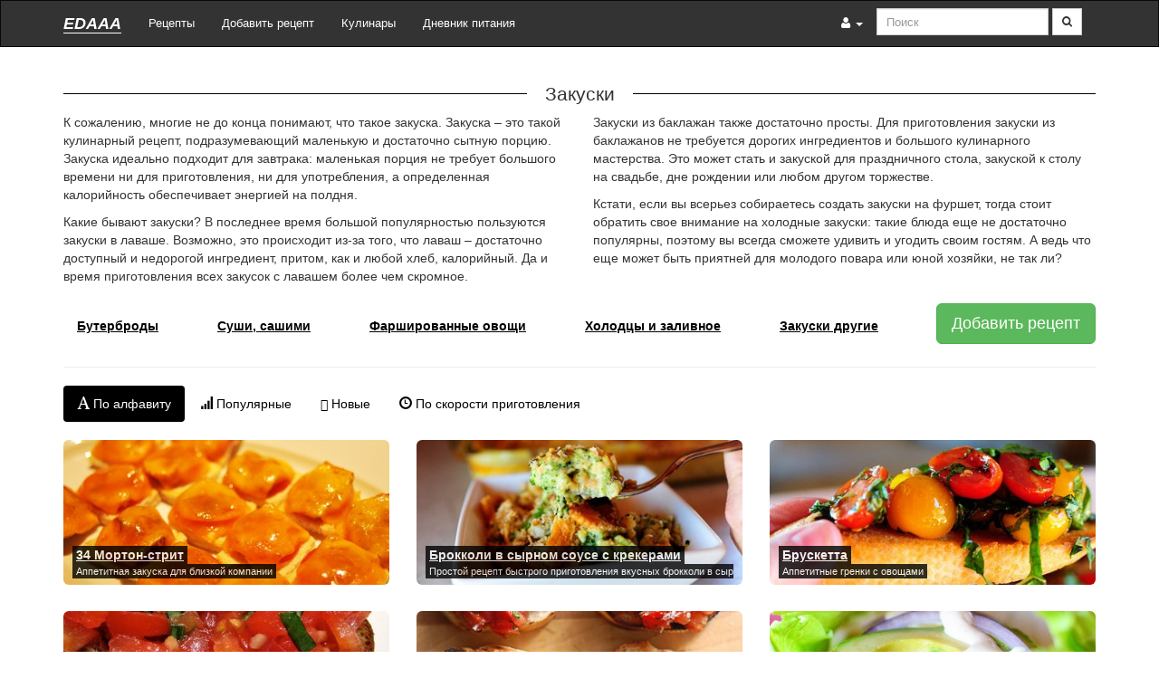

--- FILE ---
content_type: text/html; charset=UTF-8
request_url: http://edaaa.ru/recipes/catalog/category/1-Zakuski/
body_size: 4696
content:
<!DOCTYPE html>
<html lang="en">
<head>
	<meta charset="utf-8">
	<link rel="stylesheet" type="text/css" href="/assets/2eda10b5/pager.css" />
<link rel="stylesheet" type="text/css" href="/assets/e261edc1/css/bootstrap.min.css" />
<link rel="stylesheet" type="text/css" href="/assets/e261edc1/css/font-awesome.min.css" />
<link rel="stylesheet" type="text/css" href="/assets/e261edc1/css/app.css" />
<link rel="stylesheet" type="text/css" href="/assets/e261edc1/css/alertify/alertify.core.css" />
<link rel="stylesheet" type="text/css" href="/assets/e261edc1/css/alertify/alertify.default.css" />
<title>Закуски рецепты</title>
	<meta name="description" content="">
			<meta property="vk:image" content="http://edaaa.ru//static/images/logo.png" />
		<meta name="viewport" content="width=device-width, initial-scale=1.0">

					</head>
<body>

	<nav class="navbar navbar-inverse" role="navigation">
		<div class="container">
			<div class="navbar-header">
				<a class="navbar-brand" href="/">
					<div class="logo-text">EDAAA</div>
				</a>
				<button type="button" class="navbar-toggle" data-toggle="collapse" data-target="#main-nav">
					<span class="sr-only">Меню</span>
					<span class="icon-bar"></span>
					<span class="icon-bar"></span>
					<span class="icon-bar"></span>
				</button>
			</div>
			<div class="collapse navbar-collapse" id="main-nav">
				<ul class="nav navbar-nav">
					<li><a href="/recipes/catalog/">Рецепты</a></li>
					<li><a href="/recipes/add/">Добавить рецепт</a></li>
					<li><a href="/user/listing" class="hidden-sm">Кулинары</a></li>
					<li><a href="/FoodDiary/">Дневник питания</a></li>
				</ul>




				<form class="navbar-form navbar-right" role="search" method="get" action="/recipes/search/">
					<div class="form-group">
						<input type="text" name="q" class="form-control input-sm" placeholder="Поиск">
					</div>
					<button type="submit" class="btn btn-default btn-sm"><i class="fa fa-search"></i></button>
				</form>

									<ul class="nav navbar-nav navbar-right">
						<li class="dropdown">
							<a href="" class="dropdown-toggle" data-toggle="dropdown"><i class="fa fa-user"></i> <b class="caret"></b></a>
							<ul class="dropdown-menu">
								<li><a href="/user/login/" rel="nofollow">Войти</a></li>
								<li><a href="/user/registration/" rel="nofollow">Зарегистрироваться</a></li>
							</ul>
						</li>
					</ul>
							</div>
		</div>
	</nav>


	<div class="container">

				

		<div class="titleH">
	<h1 class="header">
					<span>Закуски</span>
			</h1>
</div>

	<p><div class="row">
			<div class="col-sm-6">
				<p>К сожалению, многие не до конца понимают, что такое закуска. Закуска – это такой кулинарный рецепт, подразумевающий маленькую и достаточно сытную порцию. Закуска идеально подходит для завтрака: маленькая порция не требует большого времени ни для приготовления, ни для употребления, а определенная калорийность обеспечивает энергией на полдня.</p>

				<p>Какие бывают закуски? В последнее время большой популярностью пользуются закуски в лаваше. Возможно, это происходит из-за того, что лаваш – достаточно доступный и недорогой ингредиент, притом, как и любой хлеб, калорийный. Да и время приготовления всех закусок с лавашем более чем скромное.</p>
			</div>
			<div class="col-sm-6">
				<p>Закуски из баклажан также достаточно просты. Для приготовления закуски из баклажанов не требуется дорогих ингредиентов и большого кулинарного мастерства. Это может стать и закуской для праздничного стола, закуской к столу на свадьбе, дне рождении или любом другом торжестве.</p>
				<p>Кстати, если вы всерьез собираетесь создать закуски на фуршет, тогда стоит обратить свое внимание на холодные закуски: такие блюда еще не достаточно популярны, поэтому вы всегда сможете удивить и угодить своим гостям. А ведь что еще может быть приятней для молодого повара или юной хозяйки, не так ли?</p>
			</div>
		</div></p>

	<a href="/recipes/add/" class="btn btn-success btn-lg pull-right">Добавить рецепт</a>
<ul class="nav categories">
			<li>
			<span class="catalog-icon-2"></span>
			<a href="/recipes/catalog/category/2-Buterbrody">
				Бутерброды			</a>
		</li>
			<li>
			<span class="catalog-icon-3"></span>
			<a href="/recipes/catalog/category/3-Sushi-sashimi">
				Суши, сашими			</a>
		</li>
			<li>
			<span class="catalog-icon-4"></span>
			<a href="/recipes/catalog/category/4-Farshirovannye-ovoshi">
				Фаршированные овощи			</a>
		</li>
			<li>
			<span class="catalog-icon-5"></span>
			<a href="/recipes/catalog/category/5-Holodcy-i-zalivnoe">
				Холодцы и заливное			</a>
		</li>
			<li>
			<span class="catalog-icon-44"></span>
			<a href="/recipes/catalog/category/44-Zakuski-drugie">
				Закуски другие			</a>
		</li>
	</ul>

<hr>

<ul class="nav nav-pills">
	<li class="active">
		<a href="/recipes/catalog/category/1-Zakuski">
			<i class="glyphicon glyphicon-font"></i> По алфавиту
		</a>
	</li>
	<li >
		<a href="/recipes/catalog/category/1-Zakuski/?order=top">
			<i class="glyphicon glyphicon-signal"></i> Популярные
		</a>
	</li>
	<li >
		<a href="/recipes/catalog/category/1-Zakuski/?order=new">
			<i class="glyphicon glyphicon-fire"></i> Новые
		</a>
	</li>
	<li >
		<a href="/recipes/catalog/category/1-Zakuski/?order=fast">
			<i class="glyphicon glyphicon-time"></i> По скорости приготовления
		</a>
	</li>
</ul>
<br>

<div class="row">
		
		<div class="col-sm-4">
	<div class="mini-rec">
		<a href="/recipe/622-34-Morton-strit">
			<img
				src="/upload/622/small/622.jpg"
				alt="34 Мортон-стрит"
				title="34 Мортон-стрит"
				class="img-rounded img-responsive"
			/>
		</a>
		<div class="rec-info">
			<div class="longtxtbox recept-name">
				<div class="longtxt">
					<a href="/recipe/622-34-Morton-strit">
						34 Мортон-стрит					</a>
									</div>
				<div class="end">&nbsp;</div>
			</div>
			<div class="longtxtbox">
				<div class="longtxt recept-desc">
					<span>Аппетитная закуска для близкой компании</span>
				</div>
				<div class="end">&nbsp;</div>
			</div>
		</div>
	</div>
</div>
			
		<div class="col-sm-4">
	<div class="mini-rec">
		<a href="/recipe/16-Brokkoli-v-syrnom-souse-s-krekerami-">
			<img
				src="/upload/16/small/16.jpg"
				alt="Брокколи в сырном соусе с крекерами "
				title="Брокколи в сырном соусе с крекерами "
				class="img-rounded img-responsive"
			/>
		</a>
		<div class="rec-info">
			<div class="longtxtbox recept-name">
				<div class="longtxt">
					<a href="/recipe/16-Brokkoli-v-syrnom-souse-s-krekerami-">
						Брокколи в сырном соусе с крекерами 					</a>
									</div>
				<div class="end">&nbsp;</div>
			</div>
			<div class="longtxtbox">
				<div class="longtxt recept-desc">
					<span>Простой рецепт быстрого приготовления вкусных брокколи в сырном соусе с крекерами.</span>
				</div>
				<div class="end">&nbsp;</div>
			</div>
		</div>
	</div>
</div>
			
		<div class="col-sm-4">
	<div class="mini-rec">
		<a href="/recipe/347-Brusketta">
			<img
				src="/upload/347/small/347.jpg"
				alt="Брускетта"
				title="Брускетта"
				class="img-rounded img-responsive"
			/>
		</a>
		<div class="rec-info">
			<div class="longtxtbox recept-name">
				<div class="longtxt">
					<a href="/recipe/347-Brusketta">
						Брускетта					</a>
									</div>
				<div class="end">&nbsp;</div>
			</div>
			<div class="longtxtbox">
				<div class="longtxt recept-desc">
					<span>Аппетитные гренки с овощами</span>
				</div>
				<div class="end">&nbsp;</div>
			</div>
		</div>
	</div>
</div>
					</div>
			<div class="row">
			
		<div class="col-sm-4">
	<div class="mini-rec">
		<a href="/recipe/1115-Brusketta">
			<img
				src="/upload/1115/small/1115.jpg"
				alt="Брускетта"
				title="Брускетта"
				class="img-rounded img-responsive"
			/>
		</a>
		<div class="rec-info">
			<div class="longtxtbox recept-name">
				<div class="longtxt">
					<a href="/recipe/1115-Brusketta">
						Брускетта					</a>
									</div>
				<div class="end">&nbsp;</div>
			</div>
			<div class="longtxtbox">
				<div class="longtxt recept-desc">
					<span>Аппетитная закуска со свежими помидорами</span>
				</div>
				<div class="end">&nbsp;</div>
			</div>
		</div>
	</div>
</div>
			
		<div class="col-sm-4">
	<div class="mini-rec">
		<a href="/recipe/251-Bruskety-so-svejimi-tomatami">
			<img
				src="/upload/251/small/251.jpg"
				alt="Брускеты со свежими томатами"
				title="Брускеты со свежими томатами"
				class="img-rounded img-responsive"
			/>
		</a>
		<div class="rec-info">
			<div class="longtxtbox recept-name">
				<div class="longtxt">
					<a href="/recipe/251-Bruskety-so-svejimi-tomatami">
						Брускеты со свежими томатами					</a>
									</div>
				<div class="end">&nbsp;</div>
			</div>
			<div class="longtxtbox">
				<div class="longtxt recept-desc">
					<span>Такие бутерброды подойдут для пикника или легкого завтрака</span>
				</div>
				<div class="end">&nbsp;</div>
			</div>
		</div>
	</div>
</div>
			
		<div class="col-sm-4">
	<div class="mini-rec">
		<a href="/recipe/1064-Burger-v-salate-s-ovoshami">
			<img
				src="/upload/1064/small/1064.jpg"
				alt="Бургер в салате с овощами"
				title="Бургер в салате с овощами"
				class="img-rounded img-responsive"
			/>
		</a>
		<div class="rec-info">
			<div class="longtxtbox recept-name">
				<div class="longtxt">
					<a href="/recipe/1064-Burger-v-salate-s-ovoshami">
						Бургер в салате с овощами					</a>
									</div>
				<div class="end">&nbsp;</div>
			</div>
			<div class="longtxtbox">
				<div class="longtxt recept-desc">
					<span>Аппетитный бургер в листьях салата</span>
				</div>
				<div class="end">&nbsp;</div>
			</div>
		</div>
	</div>
</div>
					</div>
			<div class="row">
			
		<div class="col-sm-4">
	<div class="mini-rec">
		<a href="/recipe/653-Burger-s-indeiykoiy">
			<img
				src="/upload/653/small/653.jpg"
				alt="Бургер с индейкой"
				title="Бургер с индейкой"
				class="img-rounded img-responsive"
			/>
		</a>
		<div class="rec-info">
			<div class="longtxtbox recept-name">
				<div class="longtxt">
					<a href="/recipe/653-Burger-s-indeiykoiy">
						Бургер с индейкой					</a>
									</div>
				<div class="end">&nbsp;</div>
			</div>
			<div class="longtxtbox">
				<div class="longtxt recept-desc">
					<span>Питательный бургер с домашней котлетой из индейки и грибов.</span>
				</div>
				<div class="end">&nbsp;</div>
			</div>
		</div>
	</div>
</div>
			
		<div class="col-sm-4">
	<div class="mini-rec">
		<a href="/recipe/39-Burritos-s-kuriceiy">
			<img
				src="/upload/39/small/39.jpg"
				alt="Бурритос с курицей"
				title="Бурритос с курицей"
				class="img-rounded img-responsive"
			/>
		</a>
		<div class="rec-info">
			<div class="longtxtbox recept-name">
				<div class="longtxt">
					<a href="/recipe/39-Burritos-s-kuriceiy">
						Бурритос с курицей					</a>
									</div>
				<div class="end">&nbsp;</div>
			</div>
			<div class="longtxtbox">
				<div class="longtxt recept-desc">
					<span>Настоящий пикантный бурритос по-мексикански.</span>
				</div>
				<div class="end">&nbsp;</div>
			</div>
		</div>
	</div>
</div>
			
		<div class="col-sm-4">
	<div class="mini-rec">
		<a href="/recipe/1309-Buterbrod-s-kopchenym-lososem">
			<img
				src="/upload/1309/small/1309.jpg"
				alt="Бутерброд с копченым лососем"
				title="Бутерброд с копченым лососем"
				class="img-rounded img-responsive"
			/>
		</a>
		<div class="rec-info">
			<div class="longtxtbox recept-name">
				<div class="longtxt">
					<a href="/recipe/1309-Buterbrod-s-kopchenym-lososem">
						Бутерброд с копченым лососем					</a>
									</div>
				<div class="end">&nbsp;</div>
			</div>
			<div class="longtxtbox">
				<div class="longtxt recept-desc">
					<span>Бутерброд с копченым лососем, манго и авокадо.</span>
				</div>
				<div class="end">&nbsp;</div>
			</div>
		</div>
	</div>
</div>
			</div>

<ul class="pagination" id="yw0"><li class="first disabled"><a href="/recipes/catalog/category/1-Zakuski">«</a></li>
<li class="previous disabled"><a href="/recipes/catalog/category/1-Zakuski">←</a></li>
<li class=" active"><a href="/recipes/catalog/category/1-Zakuski">1</a></li>
<li class=""><a href="/recipes/catalog/category/1-Zakuski/page/2">2</a></li>
<li class=""><a href="/recipes/catalog/category/1-Zakuski/page/3">3</a></li>
<li class=""><a href="/recipes/catalog/category/1-Zakuski/page/4">4</a></li>
<li class=""><a href="/recipes/catalog/category/1-Zakuski/page/5">5</a></li>
<li class=""><a href="/recipes/catalog/category/1-Zakuski/page/6">6</a></li>
<li class=""><a href="/recipes/catalog/category/1-Zakuski/page/7">7</a></li>
<li class=""><a href="/recipes/catalog/category/1-Zakuski/page/8">8</a></li>
<li class=""><a href="/recipes/catalog/category/1-Zakuski/page/9">9</a></li>
<li class=""><a href="/recipes/catalog/category/1-Zakuski/page/10">10</a></li>
<li class="next"><a href="/recipes/catalog/category/1-Zakuski/page/2">→</a></li>
<li class="last"><a href="/recipes/catalog/category/1-Zakuski/page/15">»</a></li></ul>
		<hr>
		<footer>
			<p class="pull-right"><a href="/feedback" class="gray">Написать нам</a></p>
			<p>&copy; Edaaa.ru

		</p>
		</footer>
	</div>
	<div style="display:none">

	</div>


	<!-- Scripts AREA -->
	
			<script type="text/javascript" src="/assets/e261edc1/js/vendors/jquery.js"></script>
			<script type="text/javascript" src="/assets/e261edc1/js/vendors/bootstrap.min.js"></script>
			<script type="text/javascript" src="/assets/e261edc1/js/vendors/lazyload.min.js"></script>
			<script type="text/javascript" src="/assets/e261edc1/js/global.js"></script>
			<script type="text/javascript" src="/assets/e261edc1/js/vendors/alertify/alertify.min.js"></script>
	
	<script>

		var globalData = null;

		$(function(){
			$("img.lazy").lazyload();
		});

		
	</script>

	<!-- show validation tooltips -->
	
		<div style="display:none">
		<!--LiveInternet counter--><script type="text/javascript"><!--
		document.write("<a href='http://www.liveinternet.ru/click' "+
		"target=_blank><img src='//counter.yadro.ru/hit?t14.1;r"+
		escape(document.referrer)+((typeof(screen)=="undefined")?"":
		";s"+screen.width+"*"+screen.height+"*"+(screen.colorDepth?
		screen.colorDepth:screen.pixelDepth))+";u"+escape(document.URL)+
		";"+Math.random()+
		"' alt='' title='LiveInternet: показано число просмотров за 24"+
		" часа, посетителей за 24 часа и за сегодня' "+
		"border='0' width='88' height='31'><\/a>")
		//--></script><!--/LiveInternet-->
		<script type="text/javascript">
		  var _gaq = _gaq || [];
		  _gaq.push(['_setAccount', 'UA-27279653-1']);
		  _gaq.push(['_trackPageview']);

		  (function() {
		    var ga = document.createElement('script'); ga.type = 'text/javascript'; ga.async = true;
		    ga.src = ('https:' == document.location.protocol ? 'https://ssl' : 'http://www') + '.google-analytics.com/ga.js';
		    var s = document.getElementsByTagName('script')[0]; s.parentNode.insertBefore(ga, s);
		  })();
		</script>
	</div>
	<script defer src="https://static.cloudflareinsights.com/beacon.min.js/vcd15cbe7772f49c399c6a5babf22c1241717689176015" integrity="sha512-ZpsOmlRQV6y907TI0dKBHq9Md29nnaEIPlkf84rnaERnq6zvWvPUqr2ft8M1aS28oN72PdrCzSjY4U6VaAw1EQ==" data-cf-beacon='{"version":"2024.11.0","token":"cb5102423c094d8b8b0e2f8b6ae86a3f","r":1,"server_timing":{"name":{"cfCacheStatus":true,"cfEdge":true,"cfExtPri":true,"cfL4":true,"cfOrigin":true,"cfSpeedBrain":true},"location_startswith":null}}' crossorigin="anonymous"></script>
</body>
</html>

--- FILE ---
content_type: text/css
request_url: http://edaaa.ru/assets/e261edc1/css/app.css
body_size: 6867
content:

body {
	font: 14px/20px "Helvetica Neue",Helvetica,Arial,sans-serif;
	-webkit-font-smoothing: antialiased;
}
.btn {
	-webkit-font-smoothing: antialiased !important;
	-webkit-transition: none !important;
}
input {
	-webkit-transition: none !important;
}

a {
	text-decoration: underline;
	color: black;
}
a:hover {
	text-decoration: none;
}

.navbar {
	border-radius: 0 !important;
	color: white;
	font-size: 13px;
}
.navbar-inverse .navbar-nav>li>a {
	color: white;
}
.navbar .navbar-form {
	margin-right: 0 !important;
	padding-right: 0 !important;
}

@media (min-width: 768px) {
	ul.nav li.dropdown:hover > ul.dropdown-menu {
	    display: block;
	}
}

.navbar-inverse .navbar-nav>li>a:hover, .navbar-inverse .navbar-nav>li>a:focus {
	color: #d3d3d3;
	background-color: transparent;
}

.nav .caret {
	border-top-color: white !important;
	border-bottom-color: white !important;
}

.navbar .btn, .navbar .form-control {
	border-radius: 0 !important;
}

.navbar-inverse {
	background-color: #333;
}

nav a {
	text-decoration: none;
}
.text-black {
	color: #333 !important;
}
.navbar-brand {
	background: #333;
}
.logo-text {
	color: white;
	border-bottom: 1px solid white;
	font-style: italic;
	font-weight: bold;
}

.navbar-default .navbar-brand:hover, .navbar-default .navbar-brand:focus {
	background: black;
}

.small {
	font-size: 11px !important;
}
.gray {
	color: gray !important;
}

#header {
	margin-top: 20px;
	margin-bottom: 40px;
}

.padding-10 {
	padding: 10px;
}

.social-login {
	margin-top: 10px;
}

.vk {
  color: #3e5c7e;
}

.fb {
  color: #3c568b;
}

.tw {
  color: #34BEDA;
}

.btn-border {
	background-color: transparent;
	border: 2px solid #cccccc;
}

.saveMessage {
	position: fixed;
	top: 250px;
	display: none;
}
.saveMessage span {
	font-size: 22px;
	color: #bef57b;
}
.logo {
	background: #000;
	color: #fff;
	text-align: center;
	width: 115px;
	height: 115px;
	display: block;
	border-radius: 80px;
	-moz-border-radius: 80px;
	-webkit-border-radius: 80px;
	-khtml-border-radius: 80px;
	font-size: 20px;
	line-height: 112px;
}
.logo {
	border-bottom: 1px solid white;
	color: white;
	border-bottom: none;
}
.logo:hover {
	color: white;
	border-bottom: none;
}
.logo span {
	border-bottom: 1px solid white;
	font-style: italic;
	font-weight: bold;
}
.form-search {
	margin-top: 33px;
}

.form-search .glyphicon {
	top: 3px;
	line-height: 0.9;
}

.noun {
	text-decoration: none !important;
}

.no-margin {
	margin: 0;
}


.btn-square {
	border-radius: 0;
}

.profile {

}

#list-users .avatar img {
	max-width: 100px;
	max-height: 100px;

}
#list-users .user {
	margin-bottom: 20px;
}
#list-users .img-responsive, .profile .avatar {
	display: table;
    margin: 0 auto;
}

ul.categories {
	padding-left: 0;
	list-style: none;
	display: block;
	margin: 25px 0px;
}
ul.categories li:first-child {
	padding-left: 0;
}
ul.categories li {
	padding-left: 35px;
	float: left;
}
.categories>li>a:hover, .categories>li>a:focus {
	background-color: transparent !important;
}
ul.categories li a {
	display: inline;
	font-weight: bold;
	color: black;
	text-decoration: underline;
}
ul.categories li a:hover {
	text-decoration: none;
}


/* header */


.titleH {
	text-align: center;
	position: relative;
	margin-top: 20px;
}
.titleH .header {
background: -moz-linear-gradient(#ffffff 0%, #ffffff 49%, #000000 50%, #000000 51%, #ffffff 52%, #ffffff 100%);
background: -ms-linear-gradient(#ffffff 0%, #ffffff 49%, #000000 50%, #000000 51%, #ffffff 52%, #ffffff 100%);
background: -webkit-gradient(linear, left top, left bottom, color-stop(0%, #ffffff), color-stop(49%, #ffffff), color-stop(50%, #000000), color-stop(51%, #000000), color-stop(52%, #ffffff), color-stop(100%, #ffffff));
background: -webkit-linear-gradient(#ffffff 0%, #ffffff 49%, #000000 50%, #000000 51%, #ffffff 52%, #ffffff 100%);
background: -o-linear-gradient(#ffffff 0%, #ffffff 49%, #000000 50%, #000000 51%, #ffffff 52%, #ffffff 100%);
background: linear-gradient(#ffffff 0%, #ffffff 49%, #000000 50%, #000000 51%, #ffffff 52%, #ffffff 100%);
}

.titleH .header span {
background: #fff;
padding: 0 20px;
position: relative;
z-index: 5;
}


.titleM {
	text-align: center;
	position: relative;
	margin-top: 20px;
	margin: 20px 40px 0px 40px
}
.titleM .header {
	background: -moz-linear-gradient(#ffffff 0%, #ffffff 49%, #000000 50%, #000000 51%, #ffffff 52%, #ffffff 100%);
	background: -ms-linear-gradient(#ffffff 0%, #ffffff 49%, #000000 50%, #000000 51%, #ffffff 52%, #ffffff 100%);
	background: -webkit-gradient(linear, left top, left bottom, color-stop(0%, #ffffff), color-stop(49%, #ffffff), color-stop(50%, #000000), color-stop(51%, #000000), color-stop(52%, #ffffff), color-stop(100%, #ffffff));
	background: -webkit-linear-gradient(#ffffff 0%, #ffffff 49%, #000000 50%, #000000 51%, #ffffff 52%, #ffffff 100%);
	background: -o-linear-gradient(#ffffff 0%, #ffffff 49%, #000000 50%, #000000 51%, #ffffff 52%, #ffffff 100%);
	background: linear-gradient(#ffffff 0%, #ffffff 49%, #000000 50%, #000000 51%, #ffffff 52%, #ffffff 100%);
}

.titleM .header span {
	background: #fff;
	padding: 0 20px;
	position: relative;
	z-index: 5;
}

.caption {
	text-align: center;
	position: relative;
	margin-top: 20px;
	margin: 20px 0px;
}
.caption .header {
	background: -moz-linear-gradient(#ffffff 0%, #ffffff 49%, #000000 50%, #000000 51%, #ffffff 52%, #ffffff 100%);
	background: -ms-linear-gradient(#ffffff 0%, #ffffff 49%, #000000 50%, #000000 51%, #ffffff 52%, #ffffff 100%);
	background: -webkit-gradient(linear, left top, left bottom, color-stop(0%, #ffffff), color-stop(49%, #ffffff), color-stop(50%, #000000), color-stop(51%, #000000), color-stop(52%, #ffffff), color-stop(100%, #ffffff));
	background: -webkit-linear-gradient(#ffffff 0%, #ffffff 49%, #000000 50%, #000000 51%, #ffffff 52%, #ffffff 100%);
	background: -o-linear-gradient(#ffffff 0%, #ffffff 49%, #000000 50%, #000000 51%, #ffffff 52%, #ffffff 100%);
	background: linear-gradient(#ffffff 0%, #ffffff 49%, #000000 50%, #000000 51%, #ffffff 52%, #ffffff 100%);
	line-height: 1.1;
	display: block;
}

.caption .header span {
	background: #fff;
	padding: 0 20px;
	position: relative;
	z-index: 5;
}


.bg-white {
	background: #fff;
}

.wellcome {
	background: #fbfbfb;
	padding: 0 10px 5px;
	margin-top: -10px;
}

.bg-gray {
	background: #fbfbfb;
}

.user-bar {
	padding: 0 55px;
}


ul.login {
	list-style: none;
	float: right;
	clear: both;
	margin: 25px 0 10px;
}
ul.login li {
	float: left;
	margin-right: 15px;
}

ul.login li a {
	font-size: 14px;
	color: black;
	text-decoration: underline;
}

ul.login li a:hover {
	text-decoration: none;
}
ul.login:after {
	content: ".";
	display: block;
	height: 0;
	clear: both;
	visibility: hidden;
}
ul.menu {
	list-style: none;
	margin: 0;
	margin-top: 40px;
}
ul.menu > li:first-child {
	margin-left: 0;
}
ul.menu > li {
	margin-left: 20px;
	float: left;
}
.menu>li>a:hover, .menu>li>a:focus {
	background-color: transparent !important;
}
ul.menu > li > a {
	display: inline;
	font-size: 16px;
	font-weight: bold;
	color: black;
	text-decoration: underline;
}
ul.menu > li > a.login {
	color: #076f85;
	font-style: italic;
}

ul.menu > li > a:hover {
	text-decoration: none;
}

ul.menu .gray a, ul.menu .gray i {
	color: gray;
pointer-events: none;
cursor: not-allowed;
opacity: .65;
filter: alpha(opacity=65);
-webkit-box-shadow: none;
box-shadow: none;
}

.icon-recipes {
	background: url('../img/recipes.png');
	width: 32px;
	height: 32px;
	background-repeat: no-repeat;
	background-size: contain;
	float: left;
	margin-top: -6px;
}
.icon-blogs {
	background: url('../img/blogs.png');
	width: 32px;
	height: 32px;
	background-repeat: no-repeat;
	background-size: contain;
	float: left;
	margin-top: -6px;
}
.icon-sheffs {
	background: url('../img/sheffs.png');
	width: 32px;
	height: 32px;
	background-repeat: no-repeat;
	background-size: contain;
	float: left;
	margin-top: -6px;
}
.icon-login {
	background: url('../img/login.png');
	width: 32px;
	height: 32px;
	background-repeat: no-repeat;
	background-size: contain;
	float: left;
	margin-top: -6px;
}
.icon-bowl {
	background: url('../img/bowl.png');
	width: 32px;
	height: 32px;
	background-repeat: no-repeat;
	background-size: contain;
	float: left;
	margin-top: -6px;
}
.icon-cupcake {
	background: url('../img/cupcake.png');
	width: 32px;
	height: 32px;
	background-repeat: no-repeat;
	background-size: contain;
	float: left;
	margin-top: -6px;
}
.icon-drink {
	background: url('../img/drink.png');
	width: 32px;
	height: 32px;
	background-repeat: no-repeat;
	background-size: contain;
	float: left;
	margin-top: -6px;
}
.icon-fried {
	background: url('../img/fried.png');
	width: 32px;
	height: 32px;
	background-repeat: no-repeat;
	background-size: contain;
	float: left;
	margin-top: -6px;
}
.icon-hotdog {
	background: url('../img/hotdog.png');
	width: 32px;
	height: 32px;
	background-repeat: no-repeat;
	background-size: contain;
	float: left;
	margin-top: -6px;
}
.icon-steak {
	background: url('../img/steak.png');
	width: 32px;
	height: 32px;
	background-repeat: no-repeat;
	background-size: contain;
	float: left;
	margin-top: -6px;
}
.icon-events {
	background: url('../img/events.png');
	width: 32px;
	height: 32px;
	background-repeat: no-repeat;
	background-size: contain;
	float: left;
	margin-top: -6px;
}

.icon-avatar {
	background: url('/uploads/avatars/default.png');
	width: 30px;
	height: 30px;
	background-repeat: no-repeat;
	background-size: contain;
	float: left;
	margin-top: -6px;
	border-radius: 80px;
	-moz-border-radius: 80px;
	-webkit-border-radius: 80px;
	-khtml-border-radius: 80px;
}



.onepage {
	margin: 0 auto;
	max-width: 600px;
}

.page {
	padding: 20px;
	margin: 20px auto 0;
	max-width: 600px;
	background-color: white;
	border: 6px solid #dddddd;

}
label {
	font-size: 16px;
}

/* Просмотр рецепта */

.recipe-info, .ingredients, .steps, .profile {
	padding: 40px 69px;
	margin: 30px auto;
	max-width: 600px;
	background-color: white;
	border: 6px solid #dddddd;
}

.recipe-info .desc {
	margin: 10px 0;
}

ul.info {
	padding: 0;
	list-style: none;
}

ul.info li {
	margin-bottom: 20px;
}
ul.info li.events a {
	background: black;
	color: white;
	padding: 3px 4px;
	text-decoration: none;
	-webkit-border-radius: 3px;
	-moz-border-radius: 3px;
	border-radius: 3px;
}
ul.info li.events a:hover {
	background: #676767;
	color: white;
	text-decoration: none;
}
.ingredients table {
	margin: 0;
}

tr.ingredient td {
	cursor: pointer;
}
tr.ingredient.done td {
	text-decoration: line-through;
}

.step {
	margin: 40px 0px;
}
.step:first-child {
	margin-top: 0;
}
.step:last-child {
	margin-bottom: 0;
}
.step .desc {
	margin-top: 10px;
}

/* Добавление рецепта */


.upload-image {
	margin-bottom: 30px;
}
/*
.upload-image input {
	margin-left: auto;
	margin-right: auto;
}
*/
.droparea {
	position: relative;
	margin: auto;
	margin-bottom: 5px;
	width: 100%;
}
.droparea .dropareabox {
	color: #555;
	position: relative;
	z-index: 1;
	padding: 60px 0;
	width: 99%;
	border: 2px dashed #bbb;
	background-color: #fff;
	text-align: center;
	background: #f5f5f5;
	margin-bottom: 20px;
}
.droparea .dropareabox.real-image {
	display: none;
	padding: 0;
	border: none;
	background: none;
	text-align: center;
	width: 600px;
}
.droparea .dropareabox.real-image > img {
	width: auto;
	height: auto;
	max-width: 100%;
}

/* Конец добавления рецепта */

.mini-rec {
	margin-bottom: 30px;
}

.mini-rec img {
	-webkit-transition-duration: 0.5s;
}

.mini-rec img:hover {
-webkit-transition-duration: 0.5s;
  -webkit-filter: contrast(120%);
        -moz-filter: contrast(120%);
        -ms-filter: contrast(120%);
        -o-filter: contrast(120%);
         filter: contrast(120%);

}
.fact-info {
	padding: 5px;
	opacity: 0.8;
}

.fact-info .fact-desc {
	font-size: 12px;
	color: black;
	padding: 5px;
}

.recept-name {
	font-size: 14px;
	margin-bottom: 4px;
}

.recept-name a {
	background: #000;
	color: white;
	font-weight: bold;
	-webkit-transition-duration: 0.5s;
	padding: 2px 4px;
}

.recept-name a:hover {
	color: white;
	border-bottom: none;
}

.recept-desc {
	font-size: 11px !important;
	color: white;
}

.recept-desc span {
	background: #000;
	color: white;
	padding: 2px 4px;
}

.rec-info {
	padding: 5px 10px 10px;
	margin-top: -48px;
	opacity: 0.8;
	-webkit-transition-duration: 0.5s;
}

.mini-rec:hover .rec-info {
	opacity: 0.9;
	-webkit-transition-duration: 0.5s;
}


.center {
	text-align:center;
	margin: auto 0;
}

.select-left-mini {
	width:120px;
	display: inline-block;
}

.additional-fields {
	display: none;
}

/* Large desktop */
@media (min-width: 1200px) {
	.services {
		padding: 61px 0;
	}
}

@media (min-width: 768px) and (max-width: 991px) {
	.logo {
		display: none;
	}
}
@media (max-width: 1199px) {
	.services {
		padding: 46px 0;
	}
	/* Делаем меньше лого */
	.logo {
		width: 100px;
		height: 100px;
		line-height: 100px;
	}
	/* Уменьшаем раддинг между ссылками в меню */
	ul.menu li {
		margin-left: 12px;
	}
}
/* Portrait tablet to landscape and desktop */
@media (min-width: 768px) and (max-width: 979px) {
	.services {
		padding: 30px 0;
	}
}

/* Landscape phone to portrait tablet */
@media (max-width: 768px) {
	.logo {
		margin: auto;
	}
}

/* Landscape phones and down */
@media (max-width: 480px) {
	.medium-input {
		max-width: 100% !important;
	}
	.social {
		display: none;
	}
	.steps, .info-recipe {
		padding: 0 !important;
		border: 0 !important;
	}
	ul.login {
		float: none !important;
		margin: 25px 50px 10px !important;
	}
	.info-recipe .right-info {
		display: none;
	}
	body {
		padding-right: 5px !important;
		padding-left: 5px !important;
	}
	.comment .text {
		margin-left: 0 !important;
	}
	.comment .avatar {
		display: none !important;
	}
	.form-search {
		float: none;
		margin: 25px 20px 0 !important;
	}
	ul.menu {
		margin: 25px 50px 0px !important;
	}
	.logo {
		display: none;
	}
}

.services {
	text-align:center;
	margin-bottom: 30px;
	background: #f8f8f8;
	height: inherit;
	min-height: 100%;
}

.services a {
	display:inline-block;
	width:35px;
	height:34px;
	margin:0 2px;
}

.services a.tw {
	background:url('../img/social-icons.png') no-repeat 0 0;
}

.services a.fb {
	background:url('../img/social-icons.png') no-repeat -42px 0;
}

.services a.vk {
	background:url('../img/social-icons.png') no-repeat -83px 0;
}

.services a.yt {
	background:url('../img/social-icons.png') no-repeat -126px 0;
}

.longtext {overflow: auto;display: block;max-width: 25em;}
.longtxtbox {height: 14px; position: relative;}
.longtxt {overflow: hidden; position: absolute; top: 0; white-space: nowrap; width: 100%;}
div.longtxtbox div.end {position: absolute;right: 0;top: 0;width: 40px;z-index: 100;}

.carousel-caption a {
	color: white;
}
.carousel-caption a:hover {
	text-decoration: none;
}


/* info recipe */
.info-recipe {
	margin: auto 0;
	margin-top: 10px;
	padding:48px;
	border: 6px solid #dddddd;
}
.info-recipe img {
	text-align:center;
	margin: 0 auto;
}
.info-recipe .title {
	padding: 10px 0;
	border-bottom: 1px solid #b2b2b2;
	font-style: italic;
	color: #666;
}
.info-recipe .ingredients {
	margin-top: 20px;
}
.info-recipe .ingredients:after {
	content: ".";
	display: block;
	height: 0;
	clear: both;
	visibility: hidden;
}
.info-recipe .ingredients-list {
	margin-top: 10px;
	color: #666;
	font-style: italic;
}
.info-recipe .right-info {
	margin-top: 20px;
}
.info-recipe .right-info .text {
	margin-top: 10px;
	color: #666;
	font-style: italic;
}

.favorite {
	font-style: normal;
	text-decoration: none;
}
.social {
	padding: 10px;
	border: 6px solid #dddddd;
	border-top: none;
	margin: -30px auto 30px;
	max-width: 600px;
	background-color: white;
}


/* end info recipe */

/* comments */
.comments {
	margin: 30px auto;
	max-width: 600px;
	background-color: white;

}
.comment {
	background: #f1f1f1;
	overflow: hidden;
	margin-top: 15px;
	padding: 5px 15px 5px 15px;
	border-radius: 6px;
}
.comment .avatar {
	width: 50px;
	height: 50px;
	margin: 2px 0;
	display: block;
	overflow: hidden;
	float: left;
}
.comment .text {
	margin-left: 63px;
	overflow: hidden;
	zoom:1;
	white-space: break-word;
	text-align: left;
}

.comment .text .user-link a{
	text-decoration: none;
	color: #666;
}
.comment .text .answer-link {
	color: #96999D;
}
.comment .text .answer-link a {
	padding-left: 10px;
	color: #96999D;
}
.comment .text .answer-link .editComment {
	padding-left: 10px;
	color: #7fc95f;
	cursor: pointer;
	text-decoration: underline;
}
.comment .text .answer-link .editComment:hover {
	text-decoration: none;
}
.write-answer {
	margin: 20px 8px 10px;
}
.comment .editor {
	background: white;
	border-radius: 6px;
}
.editor {
	margin-top: 10px;
	padding: 20px 15px 15px;
	background: #f1f1f1;
	margin-bottom: 10px;
	border-radius: 6px;
}
.editor textarea {
	margin-bottom: 10px;
}
.editor .avatar {
	width: 50px;
	height: 50px;
	margin: 2px 0;
	display: block;
	overflow: hidden;
	float: left;
}
.editor .textarea {
	margin-left: 50px;
	overflow: hidden;
	zoom:1;
	white-space: break-word;
	text-align: left;
}

.write-answer a {
	font-size: 14px;
	margin: 10px 0 5px;
	font-weight: bold;
	text-decoration: none;
	color: black;
}
.comments-count {
	font-size: 14px;
	font-weight: bold;
	text-decoration: none;
	color: black;
}

#login-please {margin-left:6px;margin-top:20px;}

.indent_0 {margin-left:5px;}
.indent_1 {margin-left:28px; }
.indent_2 {margin-left:56px; }
.indent_3 {margin-left:84px; }
.indent_4 {margin-left:112px;}
.indent_5 {margin-left:140px;}
.indent_6 {margin-left:168px;}
.indent_7 {margin-left:196px;}
.indent_8 {margin-left:224px;}

/* end comments */



/* Блоги Blogs */
.new-comments td {
	padding-bottom: 20px;
}
/* Конец блогов */

/* user */



#recipe-add {
	padding: 20px;
	margin: 20px auto 0;
	max-width: 700px;
	background-color: white;
	border: 6px solid #dddddd;
}

#recipe-add .form-group {
	margin-bottom: 30px;
	margin-top: 10px;
}

.medium-input {
	max-width: 300px;
}



.info-user {
	text-align: center;
}


.ajax-link {
	text-decoration: none;
	border-bottom: 1px dashed black;
	cursor: pointer;
}
.ajax-link:hover {
	text-decoration: none;
	border-bottom: none;
}

.add-steps {
    counter-reset: my-badass-counter;
}
dl.add-steps {
	margin-bottom: 0;
}
.add-steps dt {
    position: relative;
}
.add-steps dt:before {
    content: counter(my-badass-counter);
    counter-increment: my-badass-counter;
    position: absolute;
    left: 0;
    top: 0;
}
.add-steps dd {
}
.add-steps dt, .steps dd {
    padding-left: 20px;
}


.step-file {
	padding: 15px 10px;
	background: url('../img/ecailles.png');
	text-align: center;
	margin-top: 5px;
}
.step-file .step-image {
	width: 600px;
	margin: 0 auto 20px;
}
.step-file .step-image img {
	width: 100%;
}
/* end user */



/* Bootstrap */


.form-control {
	font-size: 13px;
}

/* Тексты */
h1 small,
.h1 small{
  font-size: 14px;
}
h2 small,
.h2 small{
  font-size: 12px;
}
h3 small,
.h3 small{
  font-size: 12px;
}
h4 small,
.h4 small{
  font-size: 11px;
}
h5 small,
.h5 small{
  font-size: 11px;
}
h6 small,
.h6 small{
  font-size: 11px;
}

h1,
.h1 {
  font-size: 21px;
}
h2,
.h2 {
  font-size: 16px;
}
h3,
.h3 {
  font-size: 15px;
}
h4,
.h4 {
  font-size: 14px;
}
h5,
.h5 {
  font-size: 14px;
}
h6,
.h6 {
  font-size: 14px;
}



/* Нав */
.nav-tabs>li.active>a, .nav-tabs>li.active>a:hover, .nav-tabs>li.active>a:focus {
	text-decoration: none;
}
.nav-tabs>li>a {
	text-decoration: none;
}
.nav .caret {
	border-top-color: black;
	border-bottom-color: black;
}
.nav-tabs > li.open .dropdown-menu,
.nav-tabs > li.open.active .dropdown-menu {
  margin-top: -2px;
}
.nav .open>a, .nav .open>a:hover, .nav .open>a:focus {
	border-color: #e1e4e7;
}
.nav-pills>li.active>a, .nav-pills>li.active>a:hover, .nav-pills>li.active>a:focus {
	text-decoration: none;
	background-color: #000000;
}
.pagination>.active>a, .pagination>.active>span, .pagination>.active>a:hover, .pagination>.active>span:hover, .pagination>.active>a:focus, .pagination>.active>span:focus {
	background-color: #137b91;
}
.nav-pills>li>a {
	text-decoration: none;
}


/* Листы */
.list-group-item.active, .list-group-item.active:hover, .list-group-item.active:focus {
	text-decoration: none;
	background-color: #137b91;
	border-color: #137b91;
}
a.list-group-item {
	text-decoration: none;
}

/* Велл */
.well {
	border-radius: 0;
}
.well-sm {
	border-radius: 0;
}
.well-lg {
	border-radius: 0;
}

/* Разное */
.panel {
	border-radius: 0;
}
.panel-heading {
	border-top-right-radius: 0;
	border-top-left-radius: 0;
}
legend {
	padding-bottom: 10px;
}

/* Кнопки */
.btn-group > .btn + .dropdown-toggle {
  border-left: 2px solid rgba(52, 73, 94, 0.15);
  padding-left: 12px;
  padding-right: 12px;
}
.btn {
	text-decoration: none;
	-webkit-font-smoothing: subpixel-antialiased;
	-webkit-transition: 0.25s linear;
	transition: 0.25s linear;
}

/* Dropdown */
.bootstrap-select.btn-group .dropdown-menu li > a.opt {
	text-decoration: none;
}


/* Bootstrap select */
/**
 * selectize.css (v0.8.1)
 * Copyright (c) 2013 Brian Reavis & contributors
 *
 * Licensed under the Apache License, Version 2.0 (the "License"); you may not use this
 * file except in compliance with the License. You may obtain a copy of the License at:
 * http://www.apache.org/licenses/LICENSE-2.0
 *
 * Unless required by applicable law or agreed to in writing, software distributed under
 * the License is distributed on an "AS IS" BASIS, WITHOUT WARRANTIES OR CONDITIONS OF
 * ANY KIND, either express or implied. See the License for the specific language
 * governing permissions and limitations under the License.
 *
 * @author Brian Reavis <brian@thirdroute.com>
 */


.has-error label {
	color: #e74c3c;
}
.has-error .selectize-control.single .selectize-input, .has-error .selectize-input,.has-error .selectize-dropdown.single {
	border-color:#e74c3c;
}

.has-error .notice {
	margin-top: 5px;
	padding-left: 1px;
	color: #e74c3c;
}

.selectize-control {
	height: 34px;
}
.selectize-control.plugin-drag_drop.multi > .selectize-input > div.ui-sortable-placeholder {
  background: #f2f2f2 !important;
  background: rgba(0, 0, 0, 0.06) !important;
  border: 0 none !important;
  visibility: visible !important;
  -webkit-box-shadow: inset 0 0 12px 4px #ffffff;
          box-shadow: inset 0 0 12px 4px #ffffff;
}

.selectize-control.plugin-drag_drop .ui-sortable-placeholder::after {
  content: '!';
  visibility: hidden;
}

.selectize-control.plugin-drag_drop .ui-sortable-helper {
  -webkit-box-shadow: 0 2px 5px rgba(0, 0, 0, 0.2);
          box-shadow: 0 2px 5px rgba(0, 0, 0, 0.2);
}

.selectize-dropdown-header {
  position: relative;
  padding: 5px 8px;
  background: #f8f8f8;
  border-bottom: 1px solid #d0d0d0;
  -webkit-border-radius: 3px 3px 0 0;
     -moz-border-radius: 3px 3px 0 0;
          border-radius: 3px 3px 0 0;
}

.selectize-dropdown-header-close {
  position: absolute;
  top: 50%;
  right: 8px;
  margin-top: -12px;
  font-size: 20px !important;
  line-height: 20px;
  color: #303030;
  opacity: 0.4;
}

.selectize-dropdown-header-close:hover {
  color: #000000;
}

.selectize-dropdown.plugin-optgroup_columns .optgroup {
  float: left;
  border-top: 0 none;
  border-right: 1px solid #f2f2f2;
  -webkit-box-sizing: border-box;
     -moz-box-sizing: border-box;
          box-sizing: border-box;
}

.selectize-dropdown.plugin-optgroup_columns .optgroup:last-child {
  border-right: 0 none;
}

.selectize-dropdown.plugin-optgroup_columns .optgroup:before {
  display: none;
}

.selectize-dropdown.plugin-optgroup_columns .optgroup-header {
  border-top: 0 none;
}

.selectize-control.plugin-remove_button [data-value] {
  position: relative;
  padding-right: 24px !important;
}

.selectize-control.plugin-remove_button [data-value] .remove {
  position: absolute;
  top: 0;
  right: 0;
  bottom: 0;
  display: inline-block;
  width: 17px;
  padding: 2px 0 0 0;
  font-size: 12px;
  font-weight: bold;
  color: inherit;
  text-align: center;
  text-decoration: none;
  vertical-align: middle;
  border-left: 1px solid #0073bb;
  -webkit-border-radius: 0 2px 2px 0;
     -moz-border-radius: 0 2px 2px 0;
          border-radius: 0 2px 2px 0;
  -webkit-box-sizing: border-box;
     -moz-box-sizing: border-box;
          box-sizing: border-box;
}

.selectize-control.plugin-remove_button [data-value] .remove:hover {
  background: rgba(0, 0, 0, 0.05);
}

.selectize-control.plugin-remove_button [data-value].active .remove {
  border-left-color: #00578d;
}

.selectize-control.plugin-remove_button .disabled [data-value] .remove:hover {
  background: none;
}

.selectize-control.plugin-remove_button .disabled [data-value] .remove {
  border-left-color: #aaaaaa;
}

.selectize-control {
  position: relative;
}

.selectize-dropdown,
.selectize-input,
.selectize-input input {
  font-family: inherit;
  font-size: 13px;
  -webkit-font-smoothing: inherit;
  line-height: 18px;
  color: #303030;
}

.selectize-input,
.selectize-control.single .selectize-input.input-active {
  display: inline-block;
  cursor: text;
  background: #ffffff;
}

.selectize-input {
  position: relative;
  z-index: 1;
  display: inline-block;
  width: 100%;
  padding: 7px 8px;
  overflow: hidden;
  border: 1px solid #d0d0d0;
  -webkit-border-radius: 3px;
     -moz-border-radius: 3px;
          border-radius: 3px;
  -webkit-box-shadow: inset 0 1px 1px rgba(0, 0, 0, 0.1);
          box-shadow: inset 0 1px 1px rgba(0, 0, 0, 0.1);
  -webkit-box-sizing: border-box;
     -moz-box-sizing: border-box;
          box-sizing: border-box;
}

.selectize-control.multi .selectize-input.has-items {
  padding: 5px 8px 2px;
}

.selectize-input.full {
  background-color: #ffffff;
}

.selectize-input.disabled,
.selectize-input.disabled * {
  cursor: default !important;
}

.selectize-input.focus {
  -webkit-box-shadow: inset 0 1px 2px rgba(0, 0, 0, 0.15);
          box-shadow: inset 0 1px 2px rgba(0, 0, 0, 0.15);
}

.selectize-input.dropdown-active {
  -webkit-border-radius: 3px 3px 0 0;
     -moz-border-radius: 3px 3px 0 0;
          border-radius: 3px 3px 0 0;
}

.selectize-input > * {
  display: -moz-inline-stack;
  display: inline-block;
  *display: inline;
  vertical-align: baseline;
  zoom: 1;
}

.selectize-control.multi .selectize-input > div {
  padding: 2px 6px;
  margin: 0 3px 3px 0;
  color: #ffffff;
  cursor: pointer;
  background: #1da7ee;
  border: 1px solid #0073bb;
}

.selectize-control.multi .selectize-input > div.active {
  color: #ffffff;
  background: #92c836;
  border: 1px solid #00578d;
}

.selectize-control.multi .selectize-input.disabled > div,
.selectize-control.multi .selectize-input.disabled > div.active {
  color: #ffffff;
  background: #d2d2d2;
  border: 1px solid #aaaaaa;
}

.selectize-input > input {
  max-width: 100% !important;
  max-height: none !important;
  min-height: 0 !important;
  padding: 0 !important;
  margin: 0 1px !important;
  line-height: inherit !important;
  text-indent: 0 !important;
  background: none !important;
  border: 0 none !important;
  -webkit-box-shadow: none !important;
          box-shadow: none !important;
  -webkit-user-select: auto !important;
}

.selectize-input > input:focus {
  outline: none !important;
}

.selectize-input::after {
  display: block;
  clear: left;
  content: ' ';
}

.selectize-input.dropdown-active::before {
  position: absolute;
  right: 0;
  bottom: 0;
  left: 0;
  display: block;
  height: 1px;
  background: #f0f0f0;
  content: ' ';
}

.selectize-dropdown {
  position: absolute;
  z-index: 10;
  margin: -1px 0 0 0;
  background: #ffffff;
  border: 1px solid #d0d0d0;
  border-top: 0 none;
  -webkit-border-radius: 0 0 3px 3px;
     -moz-border-radius: 0 0 3px 3px;
          border-radius: 0 0 3px 3px;
  -webkit-box-shadow: 0 1px 3px rgba(0, 0, 0, 0.1);
          box-shadow: 0 1px 3px rgba(0, 0, 0, 0.1);
  -webkit-box-sizing: border-box;
     -moz-box-sizing: border-box;
          box-sizing: border-box;
}

.selectize-dropdown [data-selectable] {
  overflow: hidden;
  cursor: pointer;
}

.selectize-dropdown [data-selectable] .highlight {
  background: rgba(125, 168, 208, 0.2);
  -webkit-border-radius: 1px;
     -moz-border-radius: 1px;
          border-radius: 1px;
}

.selectize-dropdown [data-selectable],
.selectize-dropdown .optgroup-header {
  padding: 5px 8px;
}

.selectize-dropdown .optgroup:first-child .optgroup-header {
  border-top: 0 none;
}

.selectize-dropdown .optgroup-header {
  color: #303030;
  cursor: default;
  background: #ffffff;
}

.selectize-dropdown .active {
  color: #495c68;
  background-color: #f5fafd;
}

.selectize-dropdown .active.create {
  color: #495c68;
}

.selectize-dropdown .create {
  color: rgba(48, 48, 48, 0.5);
}

.selectize-dropdown-content {
  max-height: 200px;
  overflow-x: hidden;
  overflow-y: auto;
}

.selectize-control.single .selectize-input,
.selectize-control.single .selectize-input input {
  cursor: pointer;
}

.selectize-control.single .selectize-input.input-active,
.selectize-control.single .selectize-input.input-active input {
  cursor: text;
}

.selectize-control.single .selectize-input:after {
  position: absolute;
  top: 50%;
  right: 10px;
  display: block;
  width: 0;
  height: 0;
  margin-top: -3px;
  border-color: #808080 transparent transparent transparent;
  border-style: solid;
  border-width: 5px 5px 0 5px;
  content: ' ';
}

.selectize-control.single .selectize-input.dropdown-active:after {
  margin-top: -4px;
  border-color: transparent transparent #808080 transparent;
  border-width: 0 5px 5px 5px;
}

.selectize-control.rtl.single .selectize-input:after {
  right: auto;
  left: 15px;
}

.selectize-control.rtl .selectize-input > input {
  margin: 0 4px 0 -2px !important;
}

.selectize-control .selectize-input.disabled {
  background-color: #fafafa;
  opacity: 0.5;
}

.selectize-control.multi .selectize-input.has-items {
  padding-right: 5px;
  padding-left: 5px;
}

.selectize-control.multi .selectize-input.disabled [data-value] {
  color: #999;
  text-shadow: none;
  background: none;
  -webkit-box-shadow: none;
          box-shadow: none;
}

.selectize-control.multi .selectize-input.disabled [data-value],
.selectize-control.multi .selectize-input.disabled [data-value] .remove {
  border-color: #e6e6e6;
}

.selectize-control.multi .selectize-input.disabled [data-value] .remove {
  background: none;
}

.selectize-control.multi .selectize-input [data-value] {
  text-shadow: 0 1px 0 rgba(0, 51, 83, 0.3);
  background-color: #1b9dec;
  background-image: -moz-linear-gradient(top, #1da7ee, #178ee9);
  background-image: -webkit-gradient(linear, 0 0, 0 100%, from(#1da7ee), to(#178ee9));
  background-image: -webkit-linear-gradient(top, #1da7ee, #178ee9);
  background-image: -o-linear-gradient(top, #1da7ee, #178ee9);
  background-image: linear-gradient(to bottom, #1da7ee, #178ee9);
  background-repeat: repeat-x;
  -webkit-border-radius: 3px;
     -moz-border-radius: 3px;
          border-radius: 3px;
  filter: progid:DXImageTransform.Microsoft.gradient(startColorstr='#ff1da7ee', endColorstr='#ff178ee9', GradientType=0);
  -webkit-box-shadow: 0 1px 0 rgba(0, 0, 0, 0.2), inset 0 1px rgba(255, 255, 255, 0.03);
          box-shadow: 0 1px 0 rgba(0, 0, 0, 0.2), inset 0 1px rgba(255, 255, 255, 0.03);
}

.selectize-control.multi .selectize-input [data-value].active {
  background-color: #0085d4;
  background-image: -moz-linear-gradient(top, #008fd8, #0075cf);
  background-image: -webkit-gradient(linear, 0 0, 0 100%, from(#008fd8), to(#0075cf));
  background-image: -webkit-linear-gradient(top, #008fd8, #0075cf);
  background-image: -o-linear-gradient(top, #008fd8, #0075cf);
  background-image: linear-gradient(to bottom, #008fd8, #0075cf);
  background-repeat: repeat-x;
  filter: progid:DXImageTransform.Microsoft.gradient(startColorstr='#ff008fd8', endColorstr='#ff0075cf', GradientType=0);
}

.selectize-control.single .selectize-input {
  background-color: #f9f9f9;
  background-image: -moz-linear-gradient(top, #fefefe, #f2f2f2);
  background-image: -webkit-gradient(linear, 0 0, 0 100%, from(#fefefe), to(#f2f2f2));
  background-image: -webkit-linear-gradient(top, #fefefe, #f2f2f2);
  background-image: -o-linear-gradient(top, #fefefe, #f2f2f2);
  background-image: linear-gradient(to bottom, #fefefe, #f2f2f2);
  background-repeat: repeat-x;
  filter: progid:DXImageTransform.Microsoft.gradient(startColorstr='#fffefefe', endColorstr='#fff2f2f2', GradientType=0);
  -webkit-box-shadow: 0 1px 0 rgba(0, 0, 0, 0.05), inset 0 1px 0 rgba(255, 255, 255, 0.8);
          box-shadow: 0 1px 0 rgba(0, 0, 0, 0.05), inset 0 1px 0 rgba(255, 255, 255, 0.8);
}

.selectize-control.single .selectize-input,
.selectize-dropdown.single {
  border-color: #b8b8b8;
}

.selectize-dropdown .optgroup-header {
  padding-top: 7px;
  font-size: 0.85em;
  font-weight: bold;
}

.selectize-dropdown .optgroup {
  border-top: 1px solid #f0f0f0;
}

.selectize-dropdown .optgroup:first-child {
  border-top: 0 none;
}

/* end */

.favourite {min-width: 120px; padding-right: 10px; padding-top: 2px;}
a.addFavourite {color: #ee71ea; background: transparent;width: 90px;}
a.deleteFavourite {color: #000; background: transparent;}
div.datepicker {padding: 10px;}
input.datepicker {padding: 5px 12px;}
table.search-panel tr td {padding-right: 25px;}

--- FILE ---
content_type: application/javascript
request_url: http://edaaa.ru/assets/e261edc1/js/global.js
body_size: 393
content:
$(document).ready(function(){
	// Подгрузка картинок Lazy
	$("img.lazy").lazyload();
	// Popver бутстрапа
	$('[data-toggle="popover"]').popover({trigger: 'hover','placement': 'right'});
	// tooltip бутстрапа
	$('[data-toggle="tooltip"]').tooltip({trigger: 'hover','placement': 'right'});
	// Зачеркивание ингридиентов
    $('.ingredients .ingredient').click(function(){
		if($(this).hasClass('done')) {
			$(this).removeClass('done')
		} else {
			$(this).addClass('done')
		}
    })


	$('#type input:radio').addClass('input_hidden');
	$('#type label').click(function() {
		$(this).addClass('selected').siblings().removeClass('selected');
	});



});